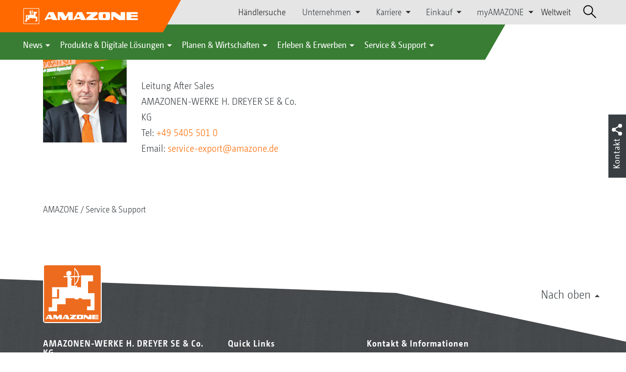

--- FILE ---
content_type: text/html;charset=UTF-8
request_url: https://amazone.de/de-de/service-support/welk-markus-73334
body_size: 13623
content:

<!DOCTYPE html>
<html class="no-js" lang="de-DE" dir="ltr"    >
<head data-lang="de">
<!-- Google Tag Manager -->
<!-- Google Tag Manager -->
<script data-cmp-vendor="s905" type="text/plain" class="cmplazyload">(function(w,d,s,l,i){w[l]=w[l]||[];w[l].push({'gtm.start':
new Date().getTime(),event:'gtm.js'});var f=d.getElementsByTagName(s)[0],
j=d.createElement(s),dl=l!='dataLayer'?'&l='+l:'';j.async=true;j.src=
'https://www.googletagmanager.com/gtm.js?id='+i+dl;f.parentNode.insertBefore(j,f);
})(window,document,'script','dataLayer','GTM-PPW6KPD');
</script>
<!-- End Google Tag Manager --> <meta http-equiv="content-type" content="text/html; charset=utf-8">
<meta http-equiv="content-language" content="de-DE">
<meta name="DC.language" content="de-DE" scheme="DCTERMS.RFC3066">
<meta name="DC.type" content="Text" scheme="DCTERMS.DCMIType">
<meta name="DC.format" content="text/html" scheme="DCTERMS.IMT">
<meta name="DC.identifier" content="/de-de/service-support/welk-markus-73334">
<meta name="DC.description" content="Willkommen bei AMAZONE, Hersteller von Landmaschinen und Kommunalmaschinen, Systemanbieter f&amp;uuml;r intelligenten Pflanzenbau.">
<meta name="DC.language" content="de" scheme="DCTERMS.RFC3066">
<meta name="DC.type" content="Text" scheme="DCTERMS.DCMIType">
<meta name="DC.date" content="26.04.2021, 15:01:34" scheme="DCTERMS.W3CDTF">
<meta name="date" content="26.04.2021, 15:01:34">
<meta name="author" content="AMAZONEN-WERKE H. DREYER SE &amp; Co. KG"/>
<meta name="copyright" content="1995-2021 AMAZONEN-WERKE H. DREYER SE &amp; Co. KG">
<meta name="revisit-after" content="2 days">
<meta name="revisit" content="2 days">
<meta name="MSSmartTagsPreventParsing" content="true">
<meta http-equiv="imagetoolbar" content="no">
<meta name="alternateTitle" content="Welk Markus">
<meta name="abstract" content="Welk Markus">
<meta name="Classification" content="com.coremedia.blueprint.cae.contentbeans.CMChannelImpl$$[id=73162]">
<meta name="Publisher" content="1995-2021 AMAZONEN-WERKE H. DREYER SE &amp; Co. KG">
<meta name="Copyright" content="1995-2021 AMAZONEN-WERKE H. DREYER SE &amp; Co. KG">
<meta name="topic" content="">
<meta name="Audience" content="Alle">
<meta name="Content-Language" CONTENT="de-DE">
<meta name="Language" CONTENT="German, de, deutsch">
<meta name="Page-type" content="Welk Markus">
<title>Welk Markus </title>
<meta name="description" content="Willkommen bei AMAZONE, Hersteller von Landmaschinen und Kommunalmaschinen, Systemanbieter f&amp;uuml;r intelligenten Pflanzenbau.">
<meta name="viewport" content="width=device-width, initial-scale=1">
<meta name="generator" content="CoreMedia CMS">
<meta property="og:title" content="Welk Markus"/>
<meta property="og:description" content="Willkommen bei AMAZONE, Hersteller von Landmaschinen und Kommunalmaschinen, Systemanbieter f&amp;uuml;r intelligenten Pflanzenbau.">
<meta property="og:url" content="/de-de/service-support/welk-markus-73334"/>
<meta property="og:image" content="/resource/blob/73436/bdf6a0da9488c21cb4646be923c5d119/welk-data.jpg"/>
<meta name="robots" content="index, follow" />
<link rel="apple-touch-icon" sizes="180x180" href="/resource/crblob/1416884/b33f4da1cdf5be0eabda91af2c86eac7/apple-touch-icon-png-data.png" />
<link rel="shortcut icon" href="/resource/crblob/1284386/7c3255843e7f941ecd12834e50dddaf2/favicon-ico-data.ico" />
<link rel="canonical" href="https://amazone.de/de-de/service-support/welk-markus-73334">
<link rel="alternate" hreflang="x-default" href="https://amazone.net/en/service-support/welk-markus-47818">
<link rel="alternate" hreflang="en-GB" href="https://amazone.co.uk/en-gb/service-support/welk-markus-90546"
title="Englisch (Vereinigtes Königreich) | English (United Kingdom)">
<link rel="alternate" hreflang="hu-HU" href="https://amazone.hu/hu-hu/szerviz-támogatás/welk-markus-210614"
title="Ungarisch (Ungarn) | Hungarian (Hungary)">
<link rel="alternate" hreflang="de" href="https://amazone.net/de/service-support/welk-markus-29710"
title="Deutsch | German">
<link rel="alternate" hreflang="ru-RU" href="https://amazone.ru/ru-ru/сервис-и-поддержка/велк-маркус-378590"
title="Russisch (Russland) | Russian (Russia)">
<link rel="alternate" hreflang="es" href="https://amazone.net/es/servicio-asistencia/markus-welk-1543646"
title="Spanisch | Spanish">
<link rel="alternate" hreflang="fr" href="https://amazone.net/fr/service-assistance/welk-markus-113472"
title="Französisch | French">
<link rel="alternate" hreflang="pl-PL" href="https://amazone.pl/pl-pl/serwis-wsparcie/welk-markus-184688"
title="Polnisch (Polen) | Polish (Poland)">
<link rel="alternate" hreflang="ru" href="https://amazone.net/ru/сервис-и-поддержка/велк-маркус-154762"
title="Russisch | Russian">
<link rel="alternate" hreflang="en" href="https://amazone.net/en/service-support/welk-markus-47818"
title="Englisch | English">
<link rel="alternate" hreflang="fr-FR" href="https://amazone.fr/fr-fr/service-assistance/welk-markus-289398"
title="Französisch (Frankreich) | French (France)">
<link rel="alternate" hreflang="de-DE" href="https://amazone.de/de-de/service-support/welk-markus-73334"
title="Deutsch (Deutschland) | German (Germany)">
<script>document.documentElement.className = document.documentElement.className.replace(/no-js/g, 'js');</script>
<link href="/resource/themes/amazone/css/amazone-1726-140.css" rel="stylesheet" ></head><body id="top" data-countryCode="de,at,lu">
<!-- Google Tag Manager (noscript) -->
<noscript><iframe src="https://www.googletagmanager.com/ns.html?id=GTM-PPW6KPD"
height="0" width="0" style="display:none;visibility:hidden"></iframe></noscript>
<!-- End Google Tag Manager (noscript) -->
<!-- Consent Manager -->
<script>
if (!("gdprAppliesGlobally" in window)) {
window.gdprAppliesGlobally = true
}
if (!("cmp_id" in window) || window.cmp_id < 1) {
window.cmp_id = 0
}
if (!("cmp_cdid" in window)) {
window.cmp_cdid = "c5ef2373b1363"
}
if (!("cmp_params" in window)) {
window.cmp_params = ""
}
if (!("cmp_host" in window)) {
window.cmp_host = "a.delivery.consentmanager.net"
}
if (!("cmp_cdn" in window)) {
window.cmp_cdn = "cdn.consentmanager.net"
}
if (!("cmp_proto" in window)) {
window.cmp_proto = "https:"
}
if (!("cmp_codesrc" in window)) {
window.cmp_codesrc = "0"
}
window.cmp_getsupportedLangs = function () {
var b = ["DE", "EN", "FR", "IT", "NO", "DA", "FI", "ES", "PT", "RO", "BG", "ET", "EL", "GA", "HR", "LV", "LT", "MT", "NL", "PL", "SV", "SK", "SL", "CS", "HU", "RU", "SR", "ZH", "TR", "UK", "AR", "BS"];
if ("cmp_customlanguages" in window) {
for (var a = 0; a < window.cmp_customlanguages.length; a++) {
b.push(window.cmp_customlanguages[a].l.toUpperCase())
}
}
return b
};
window.cmp_getRTLLangs = function () {
var a = ["AR"];
if ("cmp_customlanguages" in window) {
for (var b = 0; b < window.cmp_customlanguages.length; b++) {
if ("r" in window.cmp_customlanguages[b] && window.cmp_customlanguages[b].r) {
a.push(window.cmp_customlanguages[b].l)
}
}
}
return a
};
window.cmp_getlang = function (a) {
if (typeof (a) != "boolean") {
a = true
}
if (a && typeof (cmp_getlang.usedlang) == "string" && cmp_getlang.usedlang !== "") {
return cmp_getlang.usedlang
}
return window.cmp_getlangs()[0]
};
window.cmp_extractlang = function (a) {
if (a.indexOf("cmplang=") != -1) {
a = a.substr(a.indexOf("cmplang=") + 8, 2).toUpperCase();
if (a.indexOf("&") != -1) {
a = a.substr(0, a.indexOf("&"))
}
} else {
a = ""
}
return a
};
window.cmp_getlangs = function () {
var g = window.cmp_getsupportedLangs();
var c = [];
var f = location.hash;
var e = location.search;
var j = "cmp_params" in window ? window.cmp_params : "";
var a = "languages" in navigator ? navigator.languages : [];
if (cmp_extractlang(f) != "") {
c.push(cmp_extractlang(f))
} else {
if (cmp_extractlang(e) != "") {
c.push(cmp_extractlang(e))
} else {
if (cmp_extractlang(j) != "") {
c.push(cmp_extractlang(j))
} else {
if ("cmp_setlang" in window && window.cmp_setlang != "") {
c.push(window.cmp_setlang.toUpperCase())
} else {
if ("cmp_langdetect" in window && window.cmp_langdetect == 1) {
c.push(window.cmp_getPageLang())
} else {
if (a.length > 0) {
for (var d = 0; d < a.length; d++) {
c.push(a[d])
}
}
if ("language" in navigator) {
c.push(navigator.language)
}
if ("userLanguage" in navigator) {
c.push(navigator.userLanguage)
}
}
}
}
}
}
var h = [];
for (var d = 0; d < c.length; d++) {
var b = c[d].toUpperCase();
if (b.length < 2) {
continue
}
if (g.indexOf(b) != -1) {
h.push(b)
} else {
if (b.indexOf("-") != -1) {
b = b.substr(0, 2)
}
if (g.indexOf(b) != -1) {
h.push(b)
}
}
}
if (h.length == 0 && typeof (cmp_getlang.defaultlang) == "string" && cmp_getlang.defaultlang !== "") {
return [cmp_getlang.defaultlang.toUpperCase()]
} else {
return h.length > 0 ? h : ["EN"]
}
};
window.cmp_getPageLangs = function () {
var a = window.cmp_getXMLLang();
if (a != "") {
a = [a.toUpperCase()]
} else {
a = []
}
a = a.concat(window.cmp_getLangsFromURL());
return a.length > 0 ? a : ["EN"]
};
window.cmp_getPageLang = function () {
var a = window.cmp_getPageLangs();
return a.length > 0 ? a[0] : ""
};
window.cmp_getLangsFromURL = function () {
var c = window.cmp_getsupportedLangs();
var b = location;
var m = "toUpperCase";
var g = b.hostname[m]() + ".";
var a = b.pathname[m]() + "/";
var f = [];
for (var e = 0; e < c.length; e++) {
var j = a.substring(0, c[e].length + 1);
if (g.substring(0, c[e].length + 1) == c[e] + ".") {
f.push(c[e][m]())
} else {
if (c[e].length == 5) {
var k = c[e].substring(3, 5) + "-" + c[e].substring(0, 2);
if (g.substring(0, k.length + 1) == k + ".") {
f.push(c[e][m]())
}
} else {
if (j == c[e] + "/" || j == "/" + c[e]) {
f.push(c[e][m]())
} else {
if (j == c[e].replace("-", "/") + "/" || j == "/" + c[e].replace("-", "/")) {
f.push(c[e][m]())
} else {
if (c[e].length == 5) {
var k = c[e].substring(3, 5) + "-" + c[e].substring(0, 2);
var h = a.substring(0, k.length + 1);
if (h == k + "/" || h == k.replace("-", "/") + "/") {
f.push(c[e][m]())
}
}
}
}
}
}
}
return f
};
window.cmp_getXMLLang = function () {
var c = document.getElementsByTagName("html");
if (c.length > 0) {
var c = c[0]
} else {
c = document.documentElement
}
if (c && c.getAttribute) {
var a = c.getAttribute("xml:lang");
if (typeof (a) != "string" || a == "") {
a = c.getAttribute("lang")
}
if (typeof (a) == "string" && a != "") {
var b = window.cmp_getsupportedLangs();
return b.indexOf(a.toUpperCase()) != -1 ? a : ""
} else {
return ""
}
}
};
(function () {
var B = document;
var C = B.getElementsByTagName;
var o = window;
var t = "";
var h = "";
var k = "";
var D = function (e) {
var i = "cmp_" + e;
e = "cmp" + e + "=";
var d = "";
var l = e.length;
var G = location;
var H = G.hash;
var w = G.search;
var u = H.indexOf(e);
var F = w.indexOf(e);
if (u != -1) {
d = H.substring(u + l, 9999)
} else {
if (F != -1) {
d = w.substring(F + l, 9999)
} else {
return i in o && typeof (o[i]) !== "function" ? o[i] : ""
}
}
var E = d.indexOf("&");
if (E != -1) {
d = d.substring(0, E)
}
return d
};
var j = D("lang");
if (j != "") {
t = j;
k = t
} else {
if ("cmp_getlang" in o) {
t = o.cmp_getlang().toLowerCase();
h = o.cmp_getlangs().slice(0, 3).join("_");
k = o.cmp_getPageLangs().slice(0, 3).join("_");
if ("cmp_customlanguages" in o) {
var m = o.cmp_customlanguages;
for (var x = 0; x < m.length; x++) {
var a = m[x].l.toLowerCase();
if (a == t) {
t = "en"
}
}
}
}
}
var q = ("cmp_proto" in o) ? o.cmp_proto : "https:";
if (q != "http:" && q != "https:") {
q = "https:"
}
var n = ("cmp_ref" in o) ? o.cmp_ref : location.href;
if (n.length > 300) {
n = n.substring(0, 300)
}
var z = function (d) {
var I = B.createElement("script");
I.setAttribute("data-cmp-ab", "1");
I.type = "text/javascript";
I.async = true;
I.src = d;
var H = ["body", "div", "span", "script", "head"];
var w = "currentScript";
var F = "parentElement";
var l = "appendChild";
var G = "body";
if (B[w] && B[w][F]) {
B[w][F][l](I)
} else {
if (B[G]) {
B[G][l](I)
} else {
for (var u = 0; u < H.length; u++) {
var E = C(H[u]);
if (E.length > 0) {
E[0][l](I);
break
}
}
}
}
};
var b = D("design");
var c = D("regulationkey");
var y = D("gppkey");
var s = D("att");
var f = o.encodeURIComponent;
var g = false;
try {
g = B.cookie.length > 0
} catch (A) {
g = false
}
var p = q + "//" + o.cmp_host + "/delivery/cmp.php?";
p += ("cmp_id" in o && o.cmp_id > 0 ? "id=" + o.cmp_id : "") + ("cmp_cdid" in o ? "&cdid=" + o.cmp_cdid : "") + "&h=" + f(n);
p += (b != "" ? "&cmpdesign=" + f(b) : "") + (c != "" ? "&cmpregulationkey=" + f(c) : "") + (y != "" ? "&cmpgppkey=" + f(y) : "");
p += (s != "" ? "&cmpatt=" + f(s) : "") + ("cmp_params" in o ? "&" + o.cmp_params : "") + (g ? "&__cmpfcc=1" : "");
z(p + "&l=" + f(t) + "&ls=" + f(h) + "&lp=" + f(k) + "&o=" + (new Date()).getTime());
var r = "js";
var v = D("debugunminimized") != "" ? "" : ".min";
if (D("debugcoverage") == "1") {
r = "instrumented";
v = ""
}
if (D("debugtest") == "1") {
r = "jstests";
v = ""
}
z(q + "//" + o.cmp_cdn + "/delivery/" + r + "/cmp_final" + v + ".js")
})();
window.cmp_addFrame = function (b) {
if (!window.frames[b]) {
if (document.body) {
var a = document.createElement("iframe");
a.style.cssText = "display:none";
if ("cmp_cdn" in window && "cmp_ultrablocking" in window && window.cmp_ultrablocking > 0) {
a.src = "//" + window.cmp_cdn + "/delivery/empty.html"
}
a.name = b;
a.setAttribute("title", "Intentionally hidden, please ignore");
a.setAttribute("role", "none");
a.setAttribute("tabindex", "-1");
document.body.appendChild(a)
} else {
window.setTimeout(window.cmp_addFrame, 10, b)
}
}
};
window.cmp_rc = function (c, b) {
var l = "";
try {
l = document.cookie
} catch (h) {
l = ""
}
var j = "";
var f = 0;
var g = false;
while (l != "" && f < 100) {
f++;
while (l.substr(0, 1) == " ") {
l = l.substr(1, l.length)
}
var k = l.substring(0, l.indexOf("="));
if (l.indexOf(";") != -1) {
var m = l.substring(l.indexOf("=") + 1, l.indexOf(";"))
} else {
var m = l.substr(l.indexOf("=") + 1, l.length)
}
if (c == k) {
j = m;
g = true
}
var d = l.indexOf(";") + 1;
if (d == 0) {
d = l.length
}
l = l.substring(d, l.length)
}
if (!g && typeof (b) == "string") {
j = b
}
return (j)
};
window.cmp_stub = function () {
var a = arguments;
__cmp.a = __cmp.a || [];
if (!a.length) {
return __cmp.a
} else {
if (a[0] === "ping") {
if (a[1] === 2) {
a[2]({
gdprApplies: gdprAppliesGlobally,
cmpLoaded: false,
cmpStatus: "stub",
displayStatus: "hidden",
apiVersion: "2.2",
cmpId: 31
}, true)
} else {
a[2](false, true)
}
} else {
if (a[0] === "getUSPData") {
a[2]({version: 1, uspString: window.cmp_rc("__cmpccpausps", "1---")}, true)
} else {
if (a[0] === "getTCData") {
__cmp.a.push([].slice.apply(a))
} else {
if (a[0] === "addEventListener" || a[0] === "removeEventListener") {
__cmp.a.push([].slice.apply(a))
} else {
if (a.length == 4 && a[3] === false) {
a[2]({}, false)
} else {
__cmp.a.push([].slice.apply(a))
}
}
}
}
}
}
};
window.cmp_gpp_ping = function () {
return {
gppVersion: "1.1",
cmpStatus: "stub",
cmpDisplayStatus: "hidden",
signalStatus: "not ready",
supportedAPIs: ["2:tcfeuv2", "5:tcfcav1", "7:usnat", "8:usca", "9:usva", "10:usco", "11:usut", "12:usct"],
cmpId: 31,
sectionList: [],
applicableSections: [0],
gppString: "",
parsedSections: {}
}
};
window.cmp_gppstub = function () {
var c = arguments;
__gpp.q = __gpp.q || [];
if (!c.length) {
return __gpp.q
}
var h = c[0];
var g = c.length > 1 ? c[1] : null;
var f = c.length > 2 ? c[2] : null;
var a = null;
var j = false;
if (h === "ping") {
a = window.cmp_gpp_ping();
j = true
} else {
if (h === "addEventListener") {
__gpp.e = __gpp.e || [];
if (!("lastId" in __gpp)) {
__gpp.lastId = 0
}
__gpp.lastId++;
var d = __gpp.lastId;
__gpp.e.push({id: d, callback: g});
a = {eventName: "listenerRegistered", listenerId: d, data: true, pingData: window.cmp_gpp_ping()};
j = true
} else {
if (h === "removeEventListener") {
__gpp.e = __gpp.e || [];
a = false;
for (var e = 0; e < __gpp.e.length; e++) {
if (__gpp.e[e].id == f) {
__gpp.e[e].splice(e, 1);
a = true;
break
}
}
j = true
} else {
__gpp.q.push([].slice.apply(c))
}
}
}
if (a !== null && typeof (g) === "function") {
g(a, j)
}
};
window.cmp_msghandler = function (d) {
var a = typeof d.data === "string";
try {
var c = a ? JSON.parse(d.data) : d.data
} catch (f) {
var c = null
}
if (typeof (c) === "object" && c !== null && "__cmpCall" in c) {
var b = c.__cmpCall;
window.__cmp(b.command, b.parameter, function (h, g) {
var e = {__cmpReturn: {returnValue: h, success: g, callId: b.callId}};
d.source.postMessage(a ? JSON.stringify(e) : e, "*")
})
}
if (typeof (c) === "object" && c !== null && "__uspapiCall" in c) {
var b = c.__uspapiCall;
window.__uspapi(b.command, b.version, function (h, g) {
var e = {__uspapiReturn: {returnValue: h, success: g, callId: b.callId}};
d.source.postMessage(a ? JSON.stringify(e) : e, "*")
})
}
if (typeof (c) === "object" && c !== null && "__tcfapiCall" in c) {
var b = c.__tcfapiCall;
window.__tcfapi(b.command, b.version, function (h, g) {
var e = {__tcfapiReturn: {returnValue: h, success: g, callId: b.callId}};
d.source.postMessage(a ? JSON.stringify(e) : e, "*")
}, b.parameter)
}
if (typeof (c) === "object" && c !== null && "__gppCall" in c) {
var b = c.__gppCall;
window.__gpp(b.command, function (h, g) {
var e = {__gppReturn: {returnValue: h, success: g, callId: b.callId}};
d.source.postMessage(a ? JSON.stringify(e) : e, "*")
}, "parameter" in b ? b.parameter : null, "version" in b ? b.version : 1)
}
};
window.cmp_setStub = function (a) {
if (!(a in window) || (typeof (window[a]) !== "function" && typeof (window[a]) !== "object" && (typeof (window[a]) === "undefined" || window[a] !== null))) {
window[a] = window.cmp_stub;
window[a].msgHandler = window.cmp_msghandler;
window.addEventListener("message", window.cmp_msghandler, false)
}
};
window.cmp_setGppStub = function (a) {
if (!(a in window) || (typeof (window[a]) !== "function" && typeof (window[a]) !== "object" && (typeof (window[a]) === "undefined" || window[a] !== null))) {
window[a] = window.cmp_gppstub;
window[a].msgHandler = window.cmp_msghandler;
window.addEventListener("message", window.cmp_msghandler, false)
}
};
if (!("cmp_noiframepixel" in window)) {
window.cmp_addFrame("__cmpLocator")
}
if ((!("cmp_disableusp" in window) || !window.cmp_disableusp) && !("cmp_noiframepixel" in window)) {
window.cmp_addFrame("__uspapiLocator")
}
if ((!("cmp_disabletcf" in window) || !window.cmp_disabletcf) && !("cmp_noiframepixel" in window)) {
window.cmp_addFrame("__tcfapiLocator")
}
if ((!("cmp_disablegpp" in window) || !window.cmp_disablegpp) && !("cmp_noiframepixel" in window)) {
window.cmp_addFrame("__gppLocator")
}
window.cmp_setStub("__cmp");
if (!("cmp_disabletcf" in window) || !window.cmp_disabletcf) {
window.cmp_setStub("__tcfapi")
}
if (!("cmp_disableusp" in window) || !window.cmp_disableusp) {
window.cmp_setStub("__uspapi")
}
if (!("cmp_disablegpp" in window) || !window.cmp_disablegpp) {
window.cmp_setGppStub("__gpp")
}
</script>
<!-- End Consent Manager -->
<header id="cm-header" class="c-header" role="banner">
<a href="/de-de" class="c-logo-link">
<img src="/resource/crblob/1822/0ebf03401f47ce0600a6addf1a70aa89/logo-reversed-svg-data.svg" class="c-logo" alt="Amazone">
</a>
<div class="l cf">
<div class="c-header__controls">
<input type="checkbox" id="responsive-nav">
<label for="responsive-nav" class="responsive-nav-label">
<div class="burger-menu">
<span></span>
<span></span>
<span></span>
</div>
</label>
<ul class="c-header-select__btn">
<li>
<a href="/de-de/erleben-erwerben/erwerben/ansprechpartner-vertrieb/haendlersuche">Händlersuche</a>
</li>
</ul><ul class="c-header-select__list">
<li>Unternehmen
<ul>
<li><a href="/de-de/unternehmen/unternehmensleitbild" class="">Unternehmensleitbild</a></li>
<li><a href="/de-de/unternehmen/unternehmens-news" class="">Unternehmens News</a></li>
<li><a href="/de-de/unternehmen/nachhaltigkeit" class="">Nachhaltigkeit</a></li>
<li><a href="/de-de/unternehmen/image-filme" class="">Image-Filme</a></li>
<li><a href="/de-de/unternehmen/firmenhistorie" class="">Firmenhistorie</a></li>
<li><a href="/de-de/unternehmen/zertifikate" class="">Zertifikate</a></li>
<li><a href="/de-de/unternehmen/gruppe-standorte" class="">Gruppe | Standorte</a></li>
<li><a href="/de-de/unternehmen/faq" class="">FAQ | Häufig gestellte Fragen</a></li>
<li><a href="/de-de/service-support/fuer-landwirte-lohnunternehmer-und-kommunen/kundenservice/ansprechpartner" class="">Ansprechpartner</a></li>
<li><a href="/de-de/unternehmen/kontaktformular" class="">Kontaktformular</a></li>
<li><a href="/de-de/impressum/impressum-86256" class="">Impressum</a></li>
<li><a href="/de-de/unternehmen/datenschutz" class="">Datenschutz</a></li>
<li><a href="/de-de/unternehmen/allgemeine-verkaufsbedingungen" class="">Allgemeine Verkaufsbedingungen</a></li>
<li><a href="/de-de/unternehmen/compliance" class="">Compliance</a></li>
</ul>
</li>
</ul><ul class="c-header-select__list">
<li>Karriere
<ul>
<li><a href="/de-de/karriere/amazone-als-arbeitgeber" class="">AMAZONE als Arbeitgeber</a></li>
<li><a href="/de-de/karriere/karriere-fuer-azubis" class="">Karriere für Azubis</a></li>
<li><a href="/de-de/karriere/karriere-fuer-studis" class="">Karriere für Studis</a></li>
<li><a href="/de-de/karriere/karriere-fuer-profis" class="">Karriere für Profis</a></li>
<li><a href="/de-de/karriere/stellenangebote" class="">Stellenangebote</a></li>
<li><a href="/de-de/karriere/standorte-und-ansprechpartner" class="">Standorte und Ansprechpartner</a></li>
<li><a href="/de-de/karriere/tipps-fuer-deine-bewerbung-" class="">Tipps für deine Bewerbung</a></li>
</ul>
</li>
</ul><ul class="c-header-select__list">
<li>Einkauf
<ul>
<li><a href="/de-de/einkauf/kontaktundlieferanten" class="">Richtlinien &amp; Downloads</a></li>
<li><a href="/de-de/einkauf/leadbuyer" class="">Produktionsmaterialien</a></li>
<li><a href="/de-de/einkauf/sendungsanmeldung" class="">Sendungsanmeldung</a></li>
</ul>
</li>
</ul><ul class="c-header-select__list">
<li>myAMAZONE
<ul>
<li><a class="" href="https://amazone.de/de-de/myamazone/" >
Übersicht </a></li>
<li><a href="/de-de/myamazone/login" class="">Anmelden</a></li>
<li><a href="/de-de/myamazone/registration" class="">Registrieren</a></li>
</ul>
</li>
</ul><ul class="c-header-select__btn">
<li>
<a href="/de-de/weltweit">Weltweit</a>
</li>
</ul> <div id="cm-search" class="cm-header__search">
<form id="cm-search-form" class="cm-search cm-search--form c-search-form" action="/service/search/de-de/67130" role="search">
<div class="c-search-form__wrapper">
<label for="cm-search-query" class="cm-search__label c-search-form__label is-vishidden">Suchen</label>
<input id="cm-search-query" type="search" class="c-search-form__input cm-search__input" name="query" value="" placeholder="Suchen..." minlength="3" required>
<button class="cm-search__button search__icon">
</button>
</div>
</form><input type="hidden" id="rootNavigationId" value="84820" /> </div>
</div>
</div>
<nav class="c-primary-nav">
<div class="c-primary-nav-content">
<a class="mobile-nav-back-btn">&lt; Zurück</a>
<div class="c-primary-nav__dropdown">
<button class="c-primary-nav__btn">News</button>
<div class="c-primary-nav__content" style="display: none;">
<div class="c-primary-nav__row">
<div class="c-primary-nav__column col-xs-12 col-lg-3">
<div class="col-xs-12">
<h3>Neu bei AMAZONE</h3>
</div>
<div class="c-primary-nav__container c-primary-nav__container-row">
<ul class="c-primary-nav__block col-sm-5 col-md-6 col-lg-12">
<li class="c-nav-item--highlighted ">
<a href="https://amazone.de/de-de/agritechnica/agritechnica-2025-neuheiten" >Unsere AGRITECHNICA Neuheiten 2025</a>
</li>
</ul><ul class="c-primary-nav__block col-sm-5 col-md-6 col-lg-6">
<li class="c-nav-item--highlighted ">
<a href="/de-de/news/neu-bei-amazone/aktuelles-und-produktneuheiten">Aktuelles und Produktneuheiten</a>
</li>
</ul><ul class="c-primary-nav__block col-sm-5 col-md-6 col-lg-6">
<li class="c-nav-item--highlighted ">
<a href="https://amazone.de/de-de/produkte-digitale-loesungen/test-fahrberichte" >Test- &amp; Fahrberichte</a>
</li>
</ul><ul class="c-primary-nav__block col-sm-5 col-md-6 col-lg-6">
<li class="c-nav-item--highlighted ">
<a href="/de-de/service-support/fuer-medien/amazone-report">AMAZONE Report</a>
</li>
</ul><ul class="c-primary-nav__block col-sm-5 col-md-6 col-lg-6">
<li class="c-nav-item--highlighted ">
<a href="/de-de/agritechnica/newsletter/newsletter-anmeldung">Newsletter Anmeldung</a>
</li>
</ul> </div>
</div><div class="c-primary-nav__column col-xs-12 col-lg-2">
<div class="col-xs-12">
<h3>Aktionen</h3>
</div>
<div class="c-primary-nav__container c-primary-nav__container-column">
<ul class="c-primary-nav__block col-sm-5 col-md-6 col-lg-12">
<li class="c-nav-item--highlighted ">
<div class="c-icon-holder">
<img src="/resource/crblob/84426/56f71e444833dbe446273b72cd173ed9/navigationicon-aktionsangebote-data.png">
</div>
<a href="/de-de/produkte-digitale-loesungen/aktionen/aktionsangebote">Aktionsangebote</a>
</li>
<li><a target="" href="/de-de/produkte-digitale-loesungen/aktionen/aktionsangebote/2084784-2084784">Mit uns finden Sie immer ein DreamTeam!</a></li>
<li><a target="" href="/de-de/produkte-digitale-loesungen/aktionen/aktionsangebote/zwei-augen-sehn-mehr-als-eins">Kamerasystem Smart Vision mit kostenloser zweiten Kamera</a></li>
</ul> </div>
</div><div class="c-primary-nav__column col-xs-12 col-lg-5">
<div class="col-xs-12">
<h3>Social Media</h3>
</div>
<div class="c-primary-nav__container c-primary-nav__container-row">
<ul class="c-primary-nav__block col-sm-5 col-md-6 col-lg-12">
<li class="c-nav-item--highlighted ">
<a href="/de-de/erleben-erwerben/erleben/social-wall-amazone-weltweit-in-den-sozialen-netzwerken-erleben-1094704">Social Wall - AMAZONE weltweit in den sozialen Netzwerken erleben</a>
</li>
</ul><ul class="c-primary-nav__block col-sm-5 col-md-6 col-lg-12">
<li class="c-nav-item--highlighted ">
<a href="/de-de/erleben-erwerben/erleben/-ideasforfuture-podcast-2090834">AMAZONE Podcast</a>
</li>
</ul><ul class="c-primary-nav__block col-sm-5 col-md-6 col-lg-2">
<li class="c-nav-item--highlighted ">
<a href="https://www.facebook.com/amazone.group" target="_blank">Facebook</a>
</li>
</ul><ul class="c-primary-nav__block col-sm-5 col-md-6 col-lg-2">
<li class="c-nav-item--highlighted ">
<a href="https://www.instagram.com/amazone_group/" target="_blank">Instagram</a>
</li>
</ul><ul class="c-primary-nav__block col-sm-5 col-md-6 col-lg-2">
<li class="c-nav-item--highlighted ">
<a href="https://www.youtube.com/amazonede" target="_blank">YouTube</a>
</li>
</ul><ul class="c-primary-nav__block col-sm-5 col-md-6 col-lg-2">
<li class="c-nav-item--highlighted ">
<a href="https://www.tiktok.com/@amazone_group" target="_blank">TikTok</a>
</li>
</ul><ul class="c-primary-nav__block col-sm-5 col-md-6 col-lg-2">
<li class="c-nav-item--highlighted ">
<a href="https://linkedin.com/company/amazone-group" target="_blank">linkedIn</a>
</li>
</ul> </div>
</div> </div>
<button class="c-btn c-btn--close">˟</button>
</div>
</div><div class="c-primary-nav__dropdown">
<button class="c-primary-nav__btn">Produkte &amp; Digitale Lösungen</button>
<div class="c-primary-nav__content" style="display: none;">
<div class="c-primary-nav__row">
<div class="c-primary-nav__column col-xs-12 col-lg-6">
<div class="col-xs-12">
<h3>Landtechnik &amp; Kommunaltechnik</h3>
</div>
<div class="c-primary-nav__container c-primary-nav__container-row">
<ul class="c-primary-nav__block col-sm-5 col-md-6 col-lg-4">
<li class="c-nav-item--highlighted ">
<div class="c-icon-holder">
<img src="/resource/crblob/79648/15bcb4e759b12e8642d1c31f7c4737bb/navigationicon-bodenbearbeitung-data.svg">
</div>
<a href="/de-de/produkte-digitale-loesungen/landtechnik/bodenbearbeitung">Bodenbearbeitung</a>
</li>
<li><a target="" href="/de-de/produkte-digitale-loesungen/landtechnik/bodenbearbeitung/pfluege">Pflüge</a></li>
<li><a target="" href="/de-de/produkte-digitale-loesungen/landtechnik/bodenbearbeitung/kompaktscheibeneggen">Kompaktscheibeneggen</a></li>
<li><a target="" href="/de-de/produkte-digitale-loesungen/landtechnik/bodenbearbeitung/grubber">Grubber</a></li>
<li><a target="" href="/de-de/produkte-digitale-loesungen/landtechnik/bodenbearbeitung/kreiseleggen-kreiselgrubber">Kreiseleggen &amp; Kreiselgrubber</a></li>
<li><a target="" href="/de-de/produkte-digitale-loesungen/landtechnik/bodenbearbeitung/heckbehaelter-zwischenfrucht-saetechnik">Zwischenfrucht-Sätechnik</a></li>
<li><a target="" href="/de-de/produkte-digitale-loesungen/landtechnik/bodenbearbeitung/schneidwalzenkombinationen">Schneidwalzenkombinationen</a></li>
<li><a target="" href="/de-de/produkte-digitale-loesungen/landtechnik/bodenbearbeitung/anhaengewalze">Ackerwalze</a></li>
</ul><ul class="c-primary-nav__block col-sm-5 col-md-6 col-lg-4">
<li class="c-nav-item--highlighted ">
<div class="c-icon-holder">
<img src="/resource/crblob/81048/efaa4afec6053f07f0a1f153a9623222/navigationicon-saetechnik-data.svg">
</div>
<a href="/de-de/produkte-digitale-loesungen/landtechnik/saetechnik">Sämaschinen</a>
</li>
<li><a target="" href="/de-de/produkte-digitale-loesungen/landtechnik/saetechnik/mechanische-saemaschinen">Mechanische Sämaschinen</a></li>
<li><a target="" href="/de-de/produkte-digitale-loesungen/landtechnik/saetechnik/pneumatische-saemaschinen">Pneumatische Sämaschinen</a></li>
<li><a target="" href="/de-de/produkte-digitale-loesungen/landtechnik/saetechnik/einzelkorn-saetechnik">Einzelkorn-Sätechnik</a></li>
<li><a target="" href="/de-de/produkte-digitale-loesungen/landtechnik/saetechnik/zwischenfrucht-saetechnik">Zwischenfrucht-Sätechnik</a></li>
<li><a target="" href="/de-de/produkte-digitale-loesungen/landtechnik/saetechnik/packer">Packer</a></li>
</ul><ul class="c-primary-nav__block col-sm-5 col-md-6 col-lg-4">
<li class="c-nav-item--highlighted ">
<div class="c-icon-holder">
<img src="/resource/crblob/77298/a199f3e39d9bb210d481385fe8b540bc/navigationicon-duengetechnik-data.svg">
</div>
<a href="/de-de/produkte-digitale-loesungen/landtechnik/duengetechnik">Düngetechnik</a>
</li>
<li><a target="" href="/de-de/produkte-digitale-loesungen/landtechnik/duengetechnik/anbaustreuer">Anbaustreuer</a></li>
<li><a target="" href="/de-de/produkte-digitale-loesungen/landtechnik/duengetechnik/anhaengestreuer">Anhängestreuer</a></li>
</ul><ul class="c-primary-nav__block col-sm-5 col-md-6 col-lg-4">
<li class="c-nav-item--highlighted ">
<div class="c-icon-holder">
<img src="/resource/crblob/76580/5b3c77bd30a3a05dc545e58518d11fae/navigationicon-pfanzenschutztechnik-data.svg">
</div>
<a href="/de-de/produkte-digitale-loesungen/landtechnik/pflanzenschutztechnik">Pflanzenschutztechnik</a>
</li>
<li><a target="" href="/de-de/produkte-digitale-loesungen/landtechnik/pflanzenschutztechnik/anbaufeldspritzen">Anbaufeldspritzen</a></li>
<li><a target="" href="/de-de/produkte-digitale-loesungen/landtechnik/pflanzenschutztechnik/anhaengefeldspritzen">Anhängefeldspritzen</a></li>
<li><a target="" href="/de-de/produkte-digitale-loesungen/landtechnik/pflanzenschutztechnik/selbstfahrende-feldspritze">Selbstfahrende Feldspritze</a></li>
<li><a target="" href="/de-de/produkte-digitale-loesungen/landtechnik/pflanzenschutztechnik/frontanbautank">Frontanbautank</a></li>
</ul><ul class="c-primary-nav__block col-sm-5 col-md-6 col-lg-4">
<li class="c-nav-item--highlighted ">
<div class="c-icon-holder">
<img src="/resource/crblob/1596150/5bcca909666b8a78aa43752df157a534/navigationicon-hacktechnik-data.svg">
</div>
<a href="/de-de/produkte-digitale-loesungen/landtechnik/hacktechnik">Hacktechnik</a>
</li>
<li><a target="" href="/de-de/produkte-digitale-loesungen/landtechnik/reihenhacke-venterra-1k-2033608">Reihenhacke Venterra 1K</a></li>
<li><a target="" href="/de-de/produkte-digitale-loesungen/landtechnik/reihenhacke-venterra-2k-2035704">Reihenhacke Venterra 2K</a></li>
<li><a target="" href="/de-de/produkte-digitale-loesungen/landtechnik/reihenhacke-venterra-vr4-2036086">Reihenhacke Venterra VR4</a></li>
</ul><ul class="c-primary-nav__block col-sm-5 col-md-6 col-lg-4">
<li class="c-nav-item--highlighted ">
<div class="c-icon-holder">
<img src="/resource/crblob/81642/82e0afa3961421b9c009afa7906539cd/navigationicon-gruenfaechenpflege-und-streutechnik-data.svg">
</div>
<a href="/de-de/produkte-digitale-loesungen/landtechnik/gruenflaechenpflege-und-streutechnik">Grünflächenpflege und Streutechnik</a>
</li>
<li><a target="" href="/de-de/produkte-digitale-loesungen/landtechnik/gruenflaechenpflege-und-streutechnik/maehtechnik">Mähtechnik</a></li>
<li><a target="" href="/de-de/produkte-digitale-loesungen/landtechnik/gruenflaechenpflege-und-streutechnik/winterdiensttechnik">Winterdiensttechnik</a></li>
<li><a target="" href="/de-de/produkte-digitale-loesungen/landtechnik/gruenflaechenpflege-und-streutechnik/strassenbautechnik">Straßenbautechnik</a></li>
</ul> </div>
</div><div class="c-primary-nav__column col-xs-12 col-lg-3">
<div class="col-xs-12">
<h3>Digitale Lösungen</h3>
</div>
<div class="c-primary-nav__container c-primary-nav__container-column">
<ul class="c-primary-nav__block col-sm-5 col-md-6 col-lg-12">
<li class="c-nav-item--highlighted ">
<div class="c-icon-holder">
<img src="/resource/crblob/84544/3f34dc1465ebf9ae7e7fec3671f08874/navigationicon-terminals-und-hardware-data.svg">
</div>
<a href="/de-de/produkte-digitale-loesungen/digitale-loesung/terminals-hardware">Terminals &amp; Hardware</a>
</li>
<li><a target="" href="/de-de/produkte-digitale-loesungen/digitale-loesung/terminals-hardware/maschinenbezogene-bedien-computer">maschinenbezogene Bedien-Computer</a></li>
<li><a target="" href="/de-de/produkte-digitale-loesungen/digitale-loesung/terminals-hardware/isobus-terminals">ISOBUS-Bedienung</a></li>
</ul><ul class="c-primary-nav__block col-sm-5 col-md-6 col-lg-12">
<li class="c-nav-item--highlighted ">
<div class="c-icon-holder">
<img src="/resource/crblob/84782/8b0fcd90483f1fe5392c37bfd6d8fb42/navigationicon-software-data.svg">
</div>
<a href="/de-de/produkte-digitale-loesungen/digitale-loesung/software">Software</a>
</li>
<li><a target="" href="/de-de/produkte-digitale-loesungen/digitale-loesung/software/isobus">ISOBUS</a></li>
<li><a target="" href="/de-de/produkte-digitale-loesungen/digitale-loesung/software/software-lizenzen">Software-Lizenzen</a></li>
<li><a target="" href="/de-de/produkte-digitale-loesungen/digitale-loesung/software/datenmanagement">Datenmanagement</a></li>
<li><a target="" href="/de-de/produkte-digitale-loesungen/digitale-loesung/software/agapps">myAMAZONE Apps</a></li>
</ul><ul class="c-primary-nav__block col-sm-5 col-md-6 col-lg-12">
<li class="c-nav-item--highlighted ">
<div class="c-icon-holder">
</div>
<a href="/de-de/produkte-digitale-loesungen/digitale-loesung/amazone-4-0">AMAZONE 4.0</a>
</li>
<li><a target="" href="/de-de/produkte-digitale-loesungen/digitale-loesung/amazone-4-0/uebersicht-amazone-vier-null">Übersicht AMAZONE 4.0</a></li>
</ul> </div>
</div> <div class="c-primary-nav__column col-xs-12 col-lg-2">
<div class="c-primary-nav__container c-primary-nav__container-column">
<ul class="c-primary-nav__block col-sm-5 col-md-6 col-lg-12">
<h3>Aktionen</h3>
<li class="c-nav-item--highlighted ">
<div class="c-icon-holder">
<img src="/resource/crblob/84426/56f71e444833dbe446273b72cd173ed9/navigationicon-aktionsangebote-data.png">
</div>
<a href="/de-de/produkte-digitale-loesungen/aktionen/aktionsangebote">Aktionsangebote</a>
</li>
<li><a target="" href="/de-de/produkte-digitale-loesungen/aktionen/aktionsangebote/2084784-2084784">Mit uns finden Sie immer ein DreamTeam!</a></li>
<li><a target="" href="/de-de/produkte-digitale-loesungen/aktionen/aktionsangebote/zwei-augen-sehn-mehr-als-eins">Kamerasystem Smart Vision mit kostenloser zweiten Kamera</a></li>
</ul><ul class="c-primary-nav__block col-sm-5 col-md-6 col-lg-12">
<h3>Produktfinder</h3>
<li class="c-nav-item--highlighted ">
<div class="c-icon-holder">
</div>
<a href="/de-de/produkte-digitale-loesungen/produktfinder/arbeitsbereiche">Arbeitsbereiche</a>
</li>
<li><a target="" href="/de-de/produkte-digitale-loesungen/produktfinder/arbeitsbereiche/produktfinder-bodenbearbeitung">Produktfinder Bodenbearbeitung</a></li>
<li><a target="" href="/de-de/produkte-digitale-loesungen/produktfinder/arbeitsbereiche/filter-saemaschinen">Produktfinder Sätechnik </a></li>
<li><a target="" href="/de-de/produkte-digitale-loesungen/produktfinder/arbeitsbereiche/filter-duengetechnik">Produktfinder Düngetechnik</a></li>
</ul> </div>
</div>
</div>
<button class="c-btn c-btn--close">˟</button>
</div>
</div><div class="c-primary-nav__dropdown">
<button class="c-primary-nav__btn">Planen &amp; Wirtschaften</button>
<div class="c-primary-nav__content" style="display: none;">
<div class="c-primary-nav__row">
<div class="c-primary-nav__column col-xs-12 col-lg-3">
<div class="col-xs-12">
<h3>Planen</h3>
</div>
<div class="c-primary-nav__container c-primary-nav__container-row">
<ul class="c-primary-nav__block col-sm-5 col-md-6 col-lg-4">
<li class="c-nav-item--highlighted ">
<a href="/de-de/service-support/fuer-landwirte-lohnunternehmer-und-kommunen/kundenservice/smartlearning">SmartLearning</a>
</li>
</ul><ul class="c-primary-nav__block col-sm-5 col-md-6 col-lg-6">
<li class="c-nav-item--highlighted ">
<div class="c-icon-holder">
</div>
<a href="/de-de/planen-wirtschaften/planen/kalkulatoren">Kalkulatoren</a>
</li>
<li><a target="_blank" href="https://amazone.de/de-de/leistungsrechner/">Leistungsrechner</a></li>
<li><a target="_blank" href="https://dosierwalzen.amazone.de/">Dosierwalzenkonfigurator</a></li>
<li><a target="" href="/de-de/planen-wirtschaften/planen/kalkulatoren/grenzstreurechner">Grenzstreurechner</a></li>
<li><a target="" href="/de-de/service-support/fuer-landwirte-lohnunternehmer-und-kommunen/duengeservice/streubildsimulator">Streubildsimulator</a></li>
</ul> </div>
</div><div class="c-primary-nav__column col-xs-12 col-lg-4">
<div class="col-xs-12">
<h3>Wirtschaften</h3>
</div>
<div class="c-primary-nav__container c-primary-nav__container-row">
<ul class="c-primary-nav__block col-sm-5 col-md-6 col-lg-6">
<li class="c-nav-item--highlighted ">
<a href="/de-de/planen-wirtschaften/wirtschaften/-ideasforfuture">#ideasforfuture</a>
</li>
</ul><ul class="c-primary-nav__block col-sm-5 col-md-6 col-lg-6">
<li class="c-nav-item--highlighted ">
<a href="/de-de/planen-wirtschaften/wirtschaften/intelligenter-pflanzenbau">Intelligenter Pflanzenbau</a>
</li>
</ul><ul class="c-primary-nav__block col-sm-5 col-md-6 col-lg-6">
<li class="c-nav-item--highlighted ">
<a href="/de-de/planen-wirtschaften/wirtschaften/praezisionswelt">Präzisionswelt</a>
</li>
</ul><ul class="c-primary-nav__block col-sm-5 col-md-6 col-lg-6">
<li class="c-nav-item--highlighted ">
<a href="/de-de/planen-wirtschaften/wirtschaften/spreader-application-center">Spreader Application Center</a>
</li>
</ul><ul class="c-primary-nav__block col-sm-5 col-md-6 col-lg-6">
<li class="c-nav-item--highlighted ">
<a href="/de-de/planen-wirtschaften/wirtschaften/3c-cost-cutting-concept">3C - Cost Cutting Concept</a>
</li>
</ul><ul class="c-primary-nav__block col-sm-5 col-md-6 col-lg-6">
<li class="c-nav-item--highlighted ">
<a href="/de-de/planen-wirtschaften/wirtschaften/versuchsflaechen">Versuchsflächen</a>
</li>
</ul><ul class="c-primary-nav__block col-sm-5 col-md-6 col-lg-6">
<li class="c-nav-item--highlighted ">
<a href="/de-de/planen-wirtschaften/wirtschaften/controlled-row-farming">Controlled Row Farming</a>
</li>
</ul><ul class="c-primary-nav__block col-sm-5 col-md-6 col-lg-6">
<li class="c-nav-item--highlighted ">
<a href="https://amazone.de/de-de/produkte-digitale-loesungen/test-fahrberichte" >Test- &amp; Fahrberichte</a>
</li>
</ul> </div>
</div><div class="c-primary-nav__column col-xs-12 col-lg-6">
<div class="col-xs-12">
<h3>AMAZONE 4.0</h3>
</div>
<div class="c-primary-nav__container c-primary-nav__container-row">
<ul class="c-primary-nav__block col-sm-5 col-md-6 col-lg-12">
<li class="c-nav-item--highlighted ">
<div class="c-icon-holder">
</div>
<a href="/de-de/produkte-digitale-loesungen/digitale-loesung/amazone-4-0/uebersicht-amazone-vier-null">Übersicht AMAZONE 4.0</a>
</li>
<li><a target="" href="/de-de/produkte-digitale-loesungen/digitale-loesung/amazone-4-0/uebersicht-amazone-vier-null/mit-intelligenten-loesungen-herausforderungen-meistern-">Mit intelligenten Lösungen Herausforderungen meistern </a></li>
<li><a target="" href="/de-de/produkte-digitale-loesungen/digitale-loesung/amazone-4-0/uebersicht-amazone-vier-null/amazone-4-0-die-richtige-digitale-loesung-fuer-intelligenten-pflanzenbau">AMAZONE 4.0 - Die richtige digitale Lösung für intelligenten Pflanzenbau</a></li>
<li><a target="" href="/de-de/produkte-digitale-loesungen/digitale-loesung/amazone-4-0/uebersicht-amazone-vier-null/isobus-maschinenbedienung-von-amazone">ISOBUS-Maschinenbedienung von AMAZONE</a></li>
<li><a target="" href="/de-de/produkte-digitale-loesungen/digitale-loesung/amazone-4-0/uebersicht-amazone-vier-null/intelligente-maschinentechnik-von-amazone">Intelligente Maschinentechnik von AMAZONE</a></li>
<li><a target="" href="/de-de/produkte-digitale-loesungen/digitale-loesung/amazone-4-0/uebersicht-amazone-vier-null/digitale-serviceangebote">Digitale Serviceangebote</a></li>
<li><a target="" href="/de-de/produkte-digitale-loesungen/digitale-loesung/amazone-4-0/uebersicht-amazone-vier-null/vorteile-fuer-ihren-betrieb">Vorteile für Ihren Betrieb</a></li>
</ul> </div>
</div> </div>
<button class="c-btn c-btn--close">˟</button>
</div>
</div><div class="c-primary-nav__dropdown">
<button class="c-primary-nav__btn">Erleben &amp; Erwerben</button>
<div class="c-primary-nav__content" style="display: none;">
<div class="c-primary-nav__row">
<div class="c-primary-nav__column col-xs-12 col-lg-3">
<div class="col-xs-12">
<h3>Erleben</h3>
</div>
<div class="c-primary-nav__container c-primary-nav__container-column">
<ul class="c-primary-nav__block col-sm-5 col-md-6 col-lg-12">
<li class="c-nav-item--highlighted ">
<a href="/de-de/erleben-erwerben/erleben/vorfuehranfragen">Anfrage zur Vorführung einer AMAZONE Maschine</a>
</li>
</ul><ul class="c-primary-nav__block col-sm-5 col-md-6 col-lg-12">
<li class="c-nav-item--highlighted ">
<div class="c-icon-holder">
</div>
<a href="/de-de/erleben-erwerben/erleben/veranstaltungen">Veranstaltungen</a>
</li>
<li><a target="" href="/de-de/erleben-erwerben/erleben/veranstaltungen/aktuelle-termine">Aktuelle Termine</a></li>
<li><a target="" href="/de-de/erleben-erwerben/erleben/veranstaltungen/agritechnica2025">AGRITECHNICA 2025</a></li>
<li><a target="" href="/de-de/erleben-erwerben/erleben/veranstaltungen/rueckschauen">Rückschauen</a></li>
<li><a target="" href="/de-de/erleben-erwerben/erleben/veranstaltungen/werksbesichtigung">Werksbesichtigung</a></li>
</ul> </div>
</div><div class="c-primary-nav__column col-xs-12 col-lg-9">
<div class="col-xs-12">
<h3>Erwerben</h3>
</div>
<div class="c-primary-nav__container c-primary-nav__container-row">
<ul class="c-primary-nav__block col-sm-5 col-md-6 col-lg-4">
<li class="c-nav-item--highlighted ">
<div class="c-icon-holder">
</div>
<a href="/de-de/erleben-erwerben/erwerben/ansprechpartner-vertrieb">Ansprechpartner Vertrieb</a>
</li>
<li><a target="" href="/de-de/erleben-erwerben/erwerben/ansprechpartner-vertrieb/werksbeauftragte">Werksbeauftragte AMAZONE Landtechnik</a></li>
<li><a target="" href="/de-de/erleben-erwerben/erwerben/ansprechpartner-vertrieb/werksbeauftragte-kommunaltechnik-">Werksbeauftragte AMAZONE Kommunaltechnik </a></li>
<li><a target="" href="/de-de/erleben-erwerben/erwerben/ansprechpartner-vertrieb/werksbeauftragte-amazone-hacktechnik-">Werksbeauftragte AMAZONE Hacktechnik </a></li>
<li><a target="" href="/de-de/erleben-erwerben/erwerben/ansprechpartner-vertrieb/werksniederlassungen">Werksniederlassungen</a></li>
<li><a target="" href="/de-de/erleben-erwerben/erwerben/ansprechpartner-vertrieb/haendlersuche">Händlersuche</a></li>
<li><a target="" href="/de-de/erleben-erwerben/erwerben/ansprechpartner-vertrieb/internationales-vertriebsnetz">Internationales Vertriebsnetz</a></li>
</ul><ul class="c-primary-nav__block col-sm-5 col-md-6 col-lg-4">
<li class="c-nav-item--highlighted ">
<div class="c-icon-holder">
</div>
<a href="/de-de/erleben-erwerben/erwerben/amazone-finance">AMAZONE FINANCE</a>
</li>
<li><a target="" href="/de-de/erleben-erwerben/erwerben/amazone-finance/amazone-finance-partner-dll">AMAZONE FINANCE Partner DLL</a></li>
<li><a target="" href="/de-de/erleben-erwerben/erwerben/amazone-finance/amazone-finance-partner-gefa">AMAZONE FINANCE Partner GEFA BANK</a></li>
<li><a target="" href="/de-de/erleben-erwerben/erwerben/amazone-finance/amazone-finance-partner-unicredit">AMAZONE FINANCE Partner UniCredit</a></li>
</ul><ul class="c-primary-nav__block col-sm-5 col-md-6 col-lg-4">
<li class="c-nav-item--highlighted ">
<div class="c-icon-holder">
</div>
<a href="/de-de/erleben-erwerben/erwerben/fanshop-fun">Fanshop | Fun</a>
</li>
<li><a target="_blank" href="https://fanshop.amazone.de/">Online Fan Shop</a></li>
<li><a target="_blank" href="https://info.amazone.de/DisplayInfo.aspx?id=40405">Bildschirmschoner - Amazonen</a></li>
<li><a target="" href="/resource/blob/309338/9c9c4755ef8774da3c8a4b0610ab422f/bildschirmschoner-maschinen-2020-data.zip">Bildschirmschoner - Maschinen 2023</a></li>
<li><a target="" href="/de-de/erleben-erwerben/erwerben/fanshop-fun/juniorseite">Juniorseite</a></li>
<li><a target="_blank" href="https://info.amazone.de/DisplayInfo.aspx?id=4288">Das AMAZONE-Malbuch</a></li>
</ul><ul class="c-primary-nav__block col-sm-5 col-md-6 col-lg-4">
<li class="c-nav-item--highlighted ">
<div class="c-icon-holder">
</div>
<a href="/de-de/erleben-erwerben/erwerben/gebrauchtmaschinen">Gebrauchtmaschinen</a>
</li>
<li><a target="" href="/de-de/erleben-erwerben/erwerben/gebrauchtmaschinen/neuer-inhalt-1-">AMAZONE Land- und Kommunalmaschinen</a></li>
<li><a target="" href="/de-de/erleben-erwerben/erwerben/gebrauchtmaschinen/amazone-pruefstandard/der-amazone-pruefstandard-75792">Der AMAZONE Prüfstandard</a></li>
</ul> </div>
</div> </div>
<button class="c-btn c-btn--close">˟</button>
</div>
</div><div class="c-primary-nav__dropdown">
<button class="c-primary-nav__btn">Service &amp; Support</button>
<div class="c-primary-nav__content" style="display: none;">
<div class="c-primary-nav__row">
<div class="c-primary-nav__column col-xs-12 col-lg-6">
<div class="col-xs-12">
<h3>Für Landwirte, Lohnunternehmer und Kommunen</h3>
</div>
<div class="c-primary-nav__container c-primary-nav__container-row">
<ul class="c-primary-nav__block col-sm-5 col-md-6 col-lg-12">
<li class="c-nav-item--highlighted ">
<a href="https://amazone.de/de-de/myamazone" >myAMAZONE - für mehr Leistung</a>
</li>
</ul><ul class="c-primary-nav__block col-sm-5 col-md-6 col-lg-3">
<li class="c-nav-item--highlighted ">
<div class="c-icon-holder">
</div>
<a href="/de-de/service-support/fuer-landwirte-lohnunternehmer-und-kommunen/duengeservice">DüngeService</a>
</li>
<li><a target="" href="/de-de/service-support/fuer-landwirte-lohnunternehmer-und-kommunen/duengeservice/spreader-application-center-/spreader-application-center-72830">Spreader Application Center</a></li>
<li><a target="" href="/de-de/service-support/fuer-landwirte-lohnunternehmer-und-kommunen/duengeservice/online-duengeservice-">Online-Düngeservice</a></li>
<li><a target="" href="/de-de/produkte-digitale-loesungen/digitale-loesung/software/agapps/myspreader-app-84568">mySpreader-App</a></li>
<li><a target="" href="/de-de/service-support/fuer-landwirte-lohnunternehmer-und-kommunen/duengeservice/streubildsimulator">Streubildsimulator</a></li>
<li><a target="" href="/de-de/service-support/fuer-landwirte-lohnunternehmer-und-kommunen/duengeservice/easycheck-/easycheck-72866">EasyCheck</a></li>
<li><a target="" href="/de-de/service-support/fuer-landwirte-lohnunternehmer-und-kommunen/duengeservice/download-checkliste-duengerstreuen-/download-checkliste-duengerstreuen-72854">Download Checkliste Düngerstreuen</a></li>
<li><a target="" href="/de-de/service-support/fuer-landwirte-lohnunternehmer-und-kommunen/duengeservice/download-der-servicekarte-/duengerprobe-einschicken-72806">Düngerprobe einschicken</a></li>
</ul><ul class="c-primary-nav__block col-sm-5 col-md-6 col-lg-3">
<li class="c-nav-item--highlighted ">
<div class="c-icon-holder">
</div>
<a href="/de-de/service-support/fuer-landwirte-lohnunternehmer-und-kommunen/kundenservice">Kundenservice</a>
</li>
<li><a target="" href="/de-de/service-support/fuer-landwirte-lohnunternehmer-und-kommunen/kundenservice/smartlearning">SmartLearning</a></li>
<li><a target="" href="/de-de/service-support/fuer-landwirte-lohnunternehmer-und-kommunen/kundenservice/orientierungshilfen-zum-saisonstart">Orientierungshilfen zum Saisonstart</a></li>
<li><a target="" href="/de-de/service-support/fuer-landwirte-lohnunternehmer-und-kommunen/kundenservice/service-kontakt">Servicekontakt</a></li>
<li><a target="_blank" href="https://www.google.com/maps/d/viewer?mid=1KJh4FL8hphqX6KgVmEgTxqX5jds6gY0&amp;ll=51.12298671265539%2C10.708795899999991&amp;z=7">Amazone Service Experten im Handel</a></li>
<li><a target="" href="/de-de/service-support/fuer-landwirte-lohnunternehmer-und-kommunen/kundenservice/ansprechpartner">Ansprechpartner</a></li>
<li><a target="" href="/de-de/service-support/fuer-landwirte-lohnunternehmer-und-kommunen/kundenservice/downloads">Downloads</a></li>
<li><a target="" href="/de-de/service-support/fuer-landwirte-lohnunternehmer-und-kommunen/kundenservice/fahrerschulung-1308930">Fahrerschulung</a></li>
</ul><ul class="c-primary-nav__block col-sm-5 col-md-6 col-lg-4">
<li class="c-nav-item--highlighted ">
<div class="c-icon-holder">
</div>
<a href="/de-de/service-support/fuer-landwirte-lohnunternehmer-und-kommunen/ersatzteile">Ersatzteile</a>
</li>
<li><a target="" href="/de-de/service-support/fuer-landwirte-lohnunternehmer-und-kommunen/ersatzteile/aktuelles">Aktuelles</a></li>
<li><a target="" href="/de-de/service-support/fuer-landwirte-lohnunternehmer-und-kommunen/ersatzteile/ersatzteile-details/amazone-original-ersatzteile-1608826">AMAZONE Original Ersatzteile</a></li>
<li><a target="" href="/de-de/service-support/fuer-landwirte-lohnunternehmer-und-kommunen/ersatzteile/ersatzteile-details/amazone-global-parts-center-1608782">AMAZONE Global Parts Center</a></li>
<li><a target="" href="/de-de/service-support/fuer-landwirte-lohnunternehmer-und-kommunen/ersatzteile/ersatzteile-details/amazone-ersatzteilportal-1608986">AMAZONE Ersatzteilportal</a></li>
</ul> </div>
</div><div class="c-primary-nav__column col-xs-12 col-lg-3">
<div class="col-xs-12">
<h3>Für Vertriebs-/Servicepartner</h3>
</div>
<div class="c-primary-nav__container c-primary-nav__container-row">
<ul class="c-primary-nav__block col-sm-5 col-md-6 col-lg-12">
<li class="c-nav-item--highlighted ">
<a href="https://portal.amazone.de/saml/login/?locale=de" target="_blank">my AMAZONE for dealer</a>
</li>
</ul><ul class="c-primary-nav__block col-sm-5 col-md-6 col-lg-12">
<li class="c-nav-item--highlighted ">
<a href="https://configurator.amazone.de" target="_blank">Produktkonfigurator</a>
</li>
</ul><ul class="c-primary-nav__block col-sm-5 col-md-6 col-lg-12">
<li class="c-nav-item--highlighted ">
<a href="https://downloadcenter.amazone.de/" target="_blank">Download Center</a>
</li>
</ul><ul class="c-primary-nav__block col-sm-5 col-md-6 col-lg-12">
<li class="c-nav-item--highlighted ">
<a href="/de-de/service-support/fuer-vertriebs-servicepartner/downloads-uebersicht">Downloads Übersicht</a>
</li>
</ul><ul class="c-primary-nav__block col-sm-5 col-md-6 col-lg-12">
<li class="c-nav-item--highlighted ">
<a href="/de-de/service-support/fuer-vertriebs-servicepartner/haendlerservice-marketing">Händlerservice-Marketing</a>
</li>
</ul> </div>
</div><div class="c-primary-nav__column col-xs-12 col-lg-3">
<div class="col-xs-12">
<h3>Für Medien</h3>
</div>
<div class="c-primary-nav__container c-primary-nav__container-column">
<ul class="c-primary-nav__block col-sm-5 col-md-6 col-lg-12">
<li class="c-nav-item--highlighted ">
<div class="c-icon-holder">
</div>
<a href="/de-de/service-support/fuer-medien/pressemeldungen">Pressemeldungen</a>
</li>
<li><a target="" href="/de-de/service-support/fuer-medien/pressemeldungen/presse-rueckschauen">Presse-Rückschauen</a></li>
</ul><ul class="c-primary-nav__block col-sm-5 col-md-6 col-lg-6">
<li class="c-nav-item--highlighted ">
<a href="/de-de/service-support/fuer-medien/amazone-report">AMAZONE Report</a>
</li>
</ul><ul class="c-primary-nav__block col-sm-5 col-md-6 col-lg-12">
<li class="c-nav-item--highlighted ">
<a href="https://downloadcenter.amazone.de/file/view/147731" target="_blank">AMAZONE Logopaket</a>
</li>
</ul><ul class="c-primary-nav__block col-sm-5 col-md-6 col-lg-12">
<li class="c-nav-item--highlighted ">
<a href="https://downloadcenter.amazone.de/de/media?sprachen=deutsch(german),neutral(neutral),other(other)" target="_blank">Bilddatenbank</a>
</li>
</ul><ul class="c-primary-nav__block col-sm-5 col-md-6 col-lg-12">
<li class="c-nav-item--highlighted ">
<a href="https://films.amazone.de/de" target="_blank">Videos</a>
</li>
</ul> </div>
</div> </div>
<button class="c-btn c-btn--close">˟</button>
</div>
</div> </div> <div class="c-primary-nav-mobile-content"></div>
<div class="meta-nav-container">
<ul class="meta-nav">
<li>
<a href="/de-de/erleben-erwerben/erwerben/ansprechpartner-vertrieb/haendlersuche">Händlersuche</a>
</li><li>
<a href="/de-de/unternehmen">Unternehmen</a>
</li><li>
<a href="/de-de/karriere">Karriere</a>
</li><li>
<a href="/de-de/einkauf">Einkauf</a>
</li><li>
<a href="/de-de/myamazone">myAMAZONE</a>
</li><li>
<a href="/de-de/weltweit">Weltweit</a>
</li><form id="cm-search-form" class="cm-search cm-search--form c-search-form" action="/service/search/de-de/67130" role="search">
<div class="c-search-form__wrapper">
<label for="cm-search-query" class="cm-search__label c-search-form__label is-vishidden">Suchen</label>
<input id="cm-search-query" type="search" class="c-search-form__input cm-search__input" name="query" value="" placeholder="Suchen..." minlength="3" required>
<button class="cm-search__button search__icon">
</button>
</div>
</form><input type="hidden" id="rootNavigationId" value="84820" /> </ul>
</div>
</nav>
</header>
<main role="main"><section class="is--white">
<div class="l">
<div class="row">
<div class="col-xs-12 col-md-6">
<div class="contact-person">
<div class="contact-person__image col-xs-4 col-md-4">
<div class="cm-teasable__picture-box ratio-7x8 " style="" >
<picture class="lazy">
<data-src media="(max-width: 176px)" srcset="/resource/image/73436/7x8/176/201/a8238658bf56c7b76d7c13ad2638f93a/D5E5EF9B32184844376373AC5D740826/welk.jpg"></data-src>
<data-src media="(min-width: 177px) and (max-width: 450px)" srcset="/resource/image/73436/7x8/450/514/a8238658bf56c7b76d7c13ad2638f93a/A08D1028703652D9FB39397BA849A0E5/welk.jpg"></data-src>
<data-src media="(min-width: 451px) and (max-width: 770px)" srcset="/resource/image/73436/7x8/770/880/a8238658bf56c7b76d7c13ad2638f93a/41A02C84BB94284DB3DB9B07F8A5AC06/welk.jpg"></data-src>
<data-src media="(min-width: 771px)" srcset="/resource/image/73436/7x8/1000/1143/a8238658bf56c7b76d7c13ad2638f93a/5569EAFFEDC42A6428350F15C843A004/welk.jpg"></data-src>
<data-img src="/resource/image/73436/7x8/176/201/a8238658bf56c7b76d7c13ad2638f93a/D5E5EF9B32184844376373AC5D740826/welk.jpg" alt="welk"class="cm-teasable__picture"></data-img>
</picture>
</div> </div>
<div class="contact-person__data col-xs-8 col-md-8">
<div class="contact-person__title">Markus Welk</div>
<p>
<br/>Leitung After Sales
<br/>AMAZONEN-WERKE H. DREYER SE &amp; Co. KG
<br/>Tel: <a
href="tel:+49 5405 501 0">+49 5405 501 0</a>
<br/>Email: <a href="/cdn-cgi/l/email-protection#5d2e382f2b343e387038252d322f291d3c303c27323338733938"><span class="__cf_email__" data-cfemail="5b283e292d32383e763e232b34292f1b3a363a2134353e753f3e">[email&#160;protected]</span></a>
</p>
</div>
</div>
</div> </div>
</div>
</section><section>
<div class="l">
<ul class="breadcrumb">
<li><a href="/de-de" class="">AMAZONE</a></li>
<li><a href="/de-de/service-support" class="">Service &amp; Support</a></li>
</ul> </div>
</section>
</main>
<footer class="c-footer" role="contentinfo">
<div class="back-to-top"><a href="">Nach oben</a></div>
<div class="l sign">
<img src="/resource/crblob/1844/28c5d0828d07e956d7c38be213d5a78e/signet-svg-data.svg" alt="AMAZONE"/>
</div>
<div class="l">
<div class="row">
<div class="col-sm-6 col-md-4">
<h3>AMAZONEN-WERKE H. DREYER SE &amp; Co. KG</h3>
<ul class="cm-footer-company__links distance-down">
<li>Am Amazonenwerk 9-13</li>
<li class="distance-down">D-49205 Hasbergen - Germany</li>
<li><p></p></li>
<li>Telefon:
<a href="tel:+49 (0)5405 501-0">+49 (0)5405 501-0</a>
</li>
<li>Fax: +49 (0)5405 501-147</li>
<li class="distance-down">E-Mail:
<a href="/cdn-cgi/l/email-protection#e0818d819a8f8e85a0818d819a8f8e85ce8485"><span class="__cf_email__" data-cfemail="16777b776c79787356777b776c797873387273">[email&#160;protected]</span></a>
</li>
</ul>
<p></p>
<nav class="c-footer-nav">
<!-- Footer-Navigation -->
<ul class="c-footer-nav__list">
<li class="c-footer-nav__item"><a href="/de-de/impressum/impressum-86256" class="c-footer-nav__link">Impressum</a></li>
<li class="c-footer-nav__item"><a href="/de-de/unternehmen/datenschutz" class="c-footer-nav__link">Datenschutz</a></li>
<li class="c-footer-nav__item"><a href="/de-de/unternehmen/allgemeine-verkaufsbedingungen" class="c-footer-nav__link">Allgemeine Verkaufsbedingungen</a></li>
<li class="c-footer-nav__item"><a href="/de-de/unternehmen/compliance" class="c-footer-nav__link">Compliance</a></li>
</ul>
</nav>
</div>
<div class="col-sm-6 col-md-3 quicklinks">
<h3>Quick Links</h3>
<!-- Quick-Links -->
<ul class="c-footer-nav__list">
<li class="c-footer-nav__item"><a href="/de-de/unternehmen/kontaktformular" class="c-footer-nav__link">Kontaktformular</a></li>
<li class="c-footer-nav__item"><a href="/de-de/unternehmen/faq" class="c-footer-nav__link">FAQ | Häufig gestellte Fragen</a></li>
<li class="c-footer-nav__item"><a class="c-footer-nav__link" href="https://fanshop.amazone.de/" target="_blank" rel="noopener" >
Online Fan Shop </a></li>
<li class="c-footer-nav__item"><a href="/de-de/service-support/fuer-medien/pressemeldungen" class="c-footer-nav__link">Pressemeldungen</a></li>
</ul>
</div>
<div class="col-sm-6 col-md-5">
<h3>Kontakt &amp; Informationen</h3>
<!-- Social Liste -->
<ul class="social-nav__list distance-down">
<li class="social-nav__item"><a class="social-nav__link" href="https://www.facebook.com/amazone.group" target="_blank" rel="noopener" >
<img src="/resource/blob/86280/31de1387480c77e17a1fc97f4899ac60/facebook-icon-data.png" alt="" class="social-nav__link" />
Facebook </a></li>
<li class="social-nav__item"><a class="social-nav__link" href="https://www.instagram.com/amazone_group/" target="_blank" rel="noopener" >
<img src="/resource/blob/86270/8a3a9a06064d4cd43adb15caebd4b487/instagram-icon-data.png" alt="" class="social-nav__link" />
Instagram </a></li>
<li class="social-nav__item"><a class="social-nav__link" href="https://www.youtube.com/amazonede" target="_blank" rel="noopener">
<img src="/resource/blob/86272/e3f8f7fa4a42d1db66e9d29e79280b1b/youtube-icon-data.png" alt="" class="social-nav__link" />
YouTube </a></li>
<li class="social-nav__item"><a class="social-nav__link" href="https://www.tiktok.com/@amazone_group" target="_blank" rel="noopener" >
<img src="/resource/blob/1584940/ddd14713fa0ce0c6949ca899022293a7/icon-tiktok-data.png" alt="" class="social-nav__link" />
TikTok </a></li>
<li class="social-nav__item"><a class="social-nav__link" href="https://linkedin.com/company/amazone-group" target="_blank" rel="noopener" >
<img src="/resource/blob/86296/cd7f952776671d690aa055d5e97ce9fb/icon-linkedin-data.png" alt="" class="social-nav__link" />
linkedIn </a></li>
</ul>
</div>
<div class="col-sm-6 col-md-3">
<div class="cm-teasable__picture-box noCropping " style="aspect-ratio: 1522 / 1079; width: 1522px" >
<img data-src="/resource/blob/2032912/07aea296bf336e25adefa9e92fdb065b/wiwo-dlg-stern-data.png" alt="wiwo-DLG" title="(© AMAZONE: dlg-stern.png)" class="lazy cm-teasable__picture footer_image">
<!--Copyright: AMAZONE: dlg-stern.png-->
</div> </div>
<div class="col-sm-6 col-md-4 ">
<h3>Immer aktuell - Newsletter AMAZING NEWS</h3>
<form action="/de-de/agritechnica/newsletter/newsletter-anmeldung" class="newsletter-abo">
<input type="text" class="newsletter-textfield"
placeholder="Ihre E-Mail-Adresse">
<button class="btn btn-submit">Abonnieren</button>
</form>
</div>
</div>
</div><!-- end l -->
<div class="footer-bar">
<div class="l">
<span class="copyright">&copy; 2026 AMAZONEN-WERKE H. DREYER SE &amp; Co. KG</span>
</div>
</div>
</footer><!-- end c-footer -->
<div class="c-contact-layer">
<button class="c-btn c-btn-contact">
<div class="c-btn-inner">Kontakt
<div class="icon">
<span class="first-line"></span>
<span class="second-line"></span>
<span class="first-dot"></span>
<span class="second-dot"></span>
<span class="third-dot"></span>
</div>
</div>
</button>
<div class="c-contact-layer-content">
<h3>Diese Seite teilen:</h3>
<div class="shariff" data-button-style="icon" data-services="[/xing,%20facebook,%20linkedin,%20twitter]"></div>
<h3>Wir helfen Ihnen gerne weiter:</h3>
<a href="/de-de/service-support/fuer-landwirte-lohnunternehmer-und-kommunen/kundenservice/ansprechpartner">Ansprechpartner</a><br />
<a href="/de-de/unternehmen/kontaktformular">Kontaktformular</a>
</div>
</div>
<noscript class="cm-javascript">
Bitte aktivieren Sie Javascript für diese Webseite.
</noscript>
<script data-cfasync="false" src="/cdn-cgi/scripts/5c5dd728/cloudflare-static/email-decode.min.js"></script><script src="/resource/themes/amazone/js/commons-1072330-4.js" ></script><script src="/resource/themes/amazone/js/amazone-1762-89.js" ></script><script src="/resource/themes/amazone/vendor/shariff.complete-14414-17.js" ></script><script src="/resource/themes/amazone/vendor/consentGiven-1072332-4.js" ></script><script defer src="https://static.cloudflareinsights.com/beacon.min.js/vcd15cbe7772f49c399c6a5babf22c1241717689176015" integrity="sha512-ZpsOmlRQV6y907TI0dKBHq9Md29nnaEIPlkf84rnaERnq6zvWvPUqr2ft8M1aS28oN72PdrCzSjY4U6VaAw1EQ==" data-cf-beacon='{"rayId":"9c5045076979aea1","version":"2025.9.1","serverTiming":{"name":{"cfExtPri":true,"cfEdge":true,"cfOrigin":true,"cfL4":true,"cfSpeedBrain":true,"cfCacheStatus":true}},"token":"d37cb64e77454cae81ccb77f47a286d4","b":1}' crossorigin="anonymous"></script>
</body></html>
